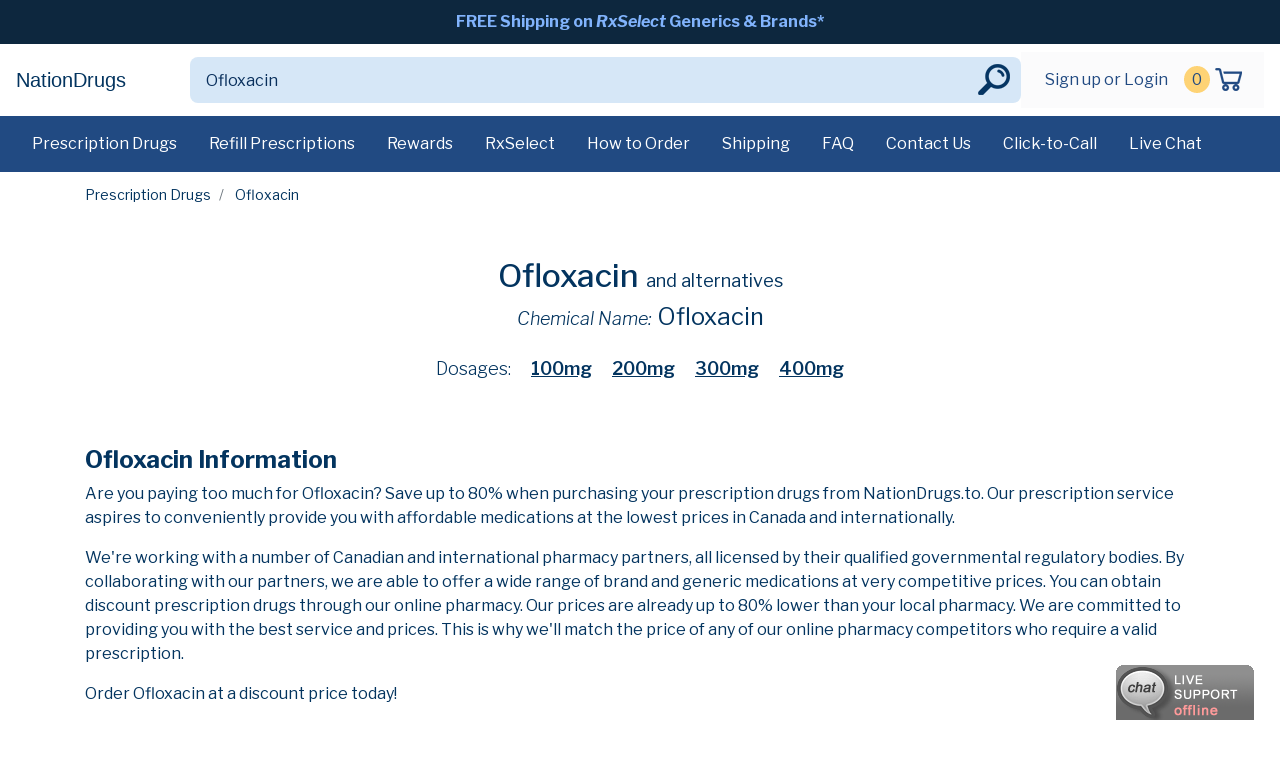

--- FILE ---
content_type: text/css
request_url: https://www.nationdrugs.to/css/style.css?2020-10-08
body_size: 4358
content:
body {
	/*padding-top: 179px;*/
	font-family: 'Libre Franklin', Arial, Helvetica, sans-serif;
	color: #03345f;
}
body#sign-in {
	padding-top: 1rem;
}

}
/*@media (max-width: 991.98px) {
body {
	padding-top: 132px;
}
}*/

/*h1, h2, h3, h4, h5, h6 {
  font-family: 'Libre Franklin', Arial, Helvetica, sans-serif;
}*/

h2, .h2 {
	font-size: 1.875rem;
	font-weight:700;
}

h3, .h3 {
	font-size: 1.5rem;
	font-weight:700;
}

h4, .h4 {
	font-size: 1.125rem;
	font-weight:600;
}

h6, .h6 {
	font-weight:700;
}

.display-4 {
  font-size: 1.5rem;
  font-weight: 700;
  line-height: 1.2;
}

.lead {
	font-size: 0.875rem;
    font-weight: 400;
    line-height: 1.25;
}

@media only screen and (min-width: 480px) {
  .display-4 {
    font-size: 1.5rem;
  }
  
	.lead {
		font-size: 1rem;
		font-weight: 400;
		line-height: 1.25;
	}
}


@media only screen and (min-width: 768px) {
  .display-4 {
    font-size: 1.875rem;
  }
  
	.lead {
		font-size: 1.5rem;
		font-weight: 400;
		line-height: 1.25;
	}
}


a {
    color: #03345f;
}

a:hover {
    color: #81b3fc;
}

a.white {
    color: #FFF;
}

a.white:hover {
    color: #03345f;
}

hr.dark {
	border-bottom: #053563 1px solid;
}

@media (max-width: 991px) {
.container {
    max-width: 100%;
}
}

.list-inline-item:not(:last-child) {
    margin-right: 1rem;
}

ul.list-inline a {
	text-decoration:underline;
}

.btn, .btn-lg {
	border-radius: 0;
}

.btn-xs, .btn-group-xs > .btn {
	font-size: 0.75rem;
	padding: 0.25rem 0.5rem;
	font-weight: 500;
}

.card {
	background-color: #d6e7f7;
    background-clip: border-box;
    border: 3px solid #d6e7f7;
    border-radius: 0;
}

.card a:hover {
	text-decoration: none;
}

.card-img-top {
	background-color: #fff;
}

.card-img-top img {
	height: 100%;
    max-height: 200px;
	margin:auto;
}

.card h4 {
	font-size: 1.25rem;
}

.card-generic {
	font-size: 1.125rem;
}

.card-price {
	font-size: 1.5rem;
	font-weight: 700;
}

.card-count {
	
}

.card-unit-price {
	font-style:italic;	
}

.btn-primary {
	background-color: #153355;
	border-color: #153355;
}

.btn-primary:hover {
	background-color: #81b3fc;
	border-color: #81b3fc;
}

.btn-primary.disabled, .btn-primary:disabled {
	background-color: 	hsl(212, 60%, 21%);
	border-color: 	hsl(212, 60%, 21%);
}

.btn.disabled, .btn:disabled {
	cursor: not-allowed;
}

.custom-select {
	font-size: 0.875rem;
	border-radius: 0;
}

.custom-select + .input-group-append > button {
	font-size: 0.875rem;
	color: #03345f;
    background-color: transparent;
    border-color: transparent;
}

.custom-select + .input-group-append > button:hover, .custom-select + .input-group-append > button:active, .custom-select + .input-group-append > button:focus, .btn-outline-secondary:not(:disabled):not(.disabled):active {
	color: #81b3fc;
    background-color: transparent;
    border-color: transparent;
	box-shadow: none;
}

button.bg-soft-orange:hover {
	color: #FFFFFF;
	background-color: #81b3fc;
}

.dropdown-toggle-left {
  white-space: nowrap;
}

.dropdown-toggle-left::before {
  display: inline-block;
  margin-right: 0.255em;
  vertical-align: 0.255em;
  content: "";
  border-top: 0.3em solid;
  border-right: 0.3em solid transparent;
  border-bottom: 0;
  border-left: 0.3em solid transparent;
}

.order-summary dt, .order-summary dd {
	font-size: 0.875rem;
}

.order-summary dt {
	font-weight: 400;
}

.order-summary dd {
	text-align: right;
	margin-bottom: 0.25rem;
}

.order-details {
	font-size: 0.875rem;
}

.order-details a, a.change {
	font-size: 0.625rem;
	text-transform:uppercase;
	font-weight:700;
}

.order-details .flex-row {
	border-bottom: 1px solid rgba(0, 0, 0, 0.1);
}

.order-disclaimer {
	font-size: 0.625rem;
}

table, .table, thead, .table th {
	border-top: none;
}

.table-sm {
	font-size: 0.875rem;
}

table.current-accounts {
	color: #03345f;
	font-size: 0.75rem;
	margin-bottom: 0;
}

.payment-accounts {
	font-size: 0.875rem;
}

.payment-accounts p {
	margin-bottom: 0;
}

/* Hero */
#hero .input-group-lg > .form-control {
	font-size: 1.5rem;
	border: 1px solid #214a82;
	border-radius: 0.5rem 0 0 0.5rem;
}

#hero .input-group > .input-group-append > .btn {
	border-top-right-radius: 0.5rem;
    border-bottom-right-radius: 0.5rem;
}

.btn-outline-secondary {
	color: #FFF;
	background-color: #153355; 
	border-color: #214a82;
}

.btn-outline-secondary:hover {
	background-color: #81b3fc; 
	border-color: #81b3fc;
}

.bg-medium-dark-blue .btn-outline-secondary {
	background-color: #214a82; 
}

.cover-background-top {
    position: relative !important;
    background-size: cover !important;
    overflow: hidden !important;
    background-position: center top !important;
    background-repeat: no-repeat !important;
    background-image: url(/img/pharmacists.jpg);
}

.rounded-lg {
    border-radius: 1rem !important;
}

.badge-secondary {
	background-color: #fed375;
	color: #04325d;
}

@media only screen and (max-width: 767px) {
	ol.carousel-indicators {
		margin-bottom: 0.5rem;
	}
}

/* Main page */
.card-text {
	font-size: 1.5rem;
	line-height: 1.25;
}

a.stretched-link {
	font-weight: 700;
}

.why-order span {
	font-size: 1.5rem;
	font-weight:700;
	color: #04325d;
	background-color: #fed375;
	border-radius: 50%/50%;
    padding: 0.25rem 1rem;
    display: inline-block;
}

.why-order p {
	font-size: 1.5rem;
}

.why-order a {
	text-decoration:underline;
}

#popular-brands a {
	font-size: 1.5rem;
	font-weight: 500;
}

.breadcrumb {
	background-color: transparent;
	padding: 0.75rem 0.5rem 0.75rem 0;
	font-size: 0.875rem;
}

.breadcrumb-item.active {
	color: #03345f;
}

ul.alpha-search {
	margin-bottom: 0;
}

/* Search */
ul.list-inline.alpha-search a {
	color: #FFF;
	font-size: 1.5rem;
	font-weight: 700;
	text-decoration:none;
}

ul.list-inline.alpha-search a:hover {
	text-decoration:underline;
}


.alpha-search .list-inline-item {
	margin-top: 0.5rem;
	margin-bottom: 0.5rem;
	position: relative;
    width: 100%;
    -ms-flex: 0 0 8.333333%;
    flex: 0 0 8.333333%;
    max-width: 8.333333%;
}

.alpha-search .list-inline-item:not(:last-child) {
	margin-right: 2rem;
}

#search-results h4 {
	font-size: 1.25rem;
}

#search-results h4 span {
	font-size: 1rem;
	font-weight: 400;
}

#search-results p {
	font-size: 1rem;
	font-weight: 600;
	font-style: italic;
	margin-bottom:0;
}

#search-results .btn {
	background-color: #092f5c;
	border-radius: 0;
	border-color: #092f5c;
	padding: 1rem;
}

#search-results .btn:hover {
	background-color: #fed375;
	border-color: #fed375;
	color: #04325d;
}

.product-header h2 {
	font-size: 2rem;
}

.product-header h2 span {
	font-size: 1.125rem;
	font-weight:400;
}

.product-header h3 {
	font-size: 1.5rem;
	font-weight:400;
}

.product-header h3 span {
	font-size: 1.125rem;
	font-weight:300;
	font-style:italic;
}

.product-header a.more-info {
	font-sixe: 1.125rem;
	font-weight: 700;
}

.product-header a.more-info:hover {
	text-decoration:none;
}

.product-header a.more-info img {
	padding-right: 0.25rem;
}

.other-dosages {
	font-size: 1.125rem;
	font-weight:600;
}

.other-dosages span {
	font-weight: 300;
}

.other-dosages a {
	padding-left: 1rem;
	text-decoration: underline;
}

.brand-header {
	font-size: 1.875rem;
	font-weight: 700;
	padding: 1.5rem 1rem;
}

.product-card {
    display: -ms-flexbox;
    display: flex;
    -ms-flex-direction: column;
    flex-direction: column;
}

@media (min-width: 768px) {
.product-card {
    -ms-flex-flow: row wrap;
    flex-flow: row wrap;
    margin-right: -15px;
    margin-left: -15px;
}
}

.product-card .card {
	border: 0;
	margin-bottom: 15px;
}

@media (min-width: 576px) {
.product-card .card {
    display: -ms-flexbox;
    display: flex;
    -ms-flex: 1 0 0%;
    flex: 1 0 0%;
    -ms-flex-direction: column;
    flex-direction: column;
    margin-right: 15px;
    margin-left: 15px;
}
}

.product-card .card-header, .product-card .card-header:first-child {
	border-bottom: 0;
	border-radius: 0;
}

.product-card .form-control {
	color: #03345f;
	font-size: 0.875rem;
	border: 0;
    border-radius: 0;
}

.product-card .btn-lg {
	border-radius: 0;
	font-weight:700;
}

.product-card .btn-primary {
	background-color: #214a82;
	border-color: #214a82;
}

.product-card .btn-secondary {
	background-color: #214a82;
	border-color: #214a82;
}

.product-card .btn-primary:hover, .product-card .btn-secondary:hover {
	background-color: #81b3fc;
	border-color: #81b3fc;
}

.product-card li img {
	vertical-align: baseline;
}

.product-img {
	width: 30%;
    align-self: flex-start;
    float: left;
    max-height: 100%;
    max-width: 100%;
}

.product-details {
	display:inline-block;
	position: relative;
    width: 70%;
}

.product-details p.rx-req {
	font-size: 0.625rem;
    font-weight: 600;
    text-transform: uppercase;
}

.special-product-message {
	display: inline-block;
	background-color: #fed375;
	color: #04325d;
	padding: 0.5rem;
}

.refill-products {
	font-size: 0.875rem;
}

.refill-products .card-title {
	font-weight:600;
}

.refill-products .card span {
	font-size: 0.6875rem;
	font-weight:600;
}

.refill-products .card .price em {
	font-size: 0.75rem;
}

.faq .card {
    background-color: white;
    border: 1px solid #09bfcc;
    border-radius: calc(0.25rem - 1px);
}

.faq .card-header {
    background-color: #09bfcc;
}

.faq .btn-link, .faq .btn-link:hover {
    font-weight: 500;
    color: white;
}


/* Account */
.account-deck p.card-text {
    font-size: 0.75rem;
}

.account-deck .card:hover {
    background-color: #fed375;
	border-color: #fed375; 
}

.account-deck a:hover {
	text-decoration:none;
	color: #092F5C;
}

.profile-table .list-group-item, .subscriptions-table .list-group-item {
	border: 1px solid rgba(0, 0, 0, 0.125);
}

.profile-table dl, .subscriptions-table dl, .subscriptions-table dt, .subscriptions-table dd {
	font-size: 0.75rem;
	margin-bottom: 0;
}

.profile-table dt {
	font-size: 0.75rem;
}

.profile-table dd {
	font-size: 0.875rem;
	margin-bottom: 0;
}

.modal-footer-left {
	justify-content: flex-start;
}


/* Navbars */
.navbar-brand {
	margin-right: 4rem;
	/* NEW */
	font-weight: 500;
	line-height: 2.875rem;
}

.navbar-light .navbar-brand { /* NEW */
	color: #03345f;
}

.navbar-secondary {
  /*margin-top:120px;*/
  font-size: 1rem;
}

.navbar-secondary .navbar-nav .nav-link {
  color: #FFF;
}

.navbar-secondary .navbar-nav .nav-link:hover, .navbar-secondary .navbar-nav .nav-link:focus, .navbar-tertiary .navbar-nav .nav-link:hover, .navbar-tertiary .navbar-nav .nav-link:focus {
  color: #81b3fc;
}

.navbar-secondary .navbar-nav .show > .nav-link,
.navbar-secondary .navbar-nav .active > .nav-link,
.navbar-secondary .navbar-nav .nav-link.show,
.navbar-secondary .navbar-nav .nav-link.active {
  color: #81b3fc;
}

.navbar-secondary .nav {
	display: flex;
    flex-wrap: nowrap;
    overflow-x: auto;
    -webkit-overflow-scrolling: touch;
	scrollbar-width: none;
}

.navbar-secondary .nav::-webkit-scrollbar {
  display: none;
}

.navbar-secondary .nav {
  -ms-overflow-style: none;
}

.navbar-secondary .nav li.nav-item {
	flex: 0 0 auto;
}

.navbar-secondary .nav .nav-link {
  color: #FFF;
}

.navbar-secondary .nav .nav-link:hover, .navbar-secondary .nav .nav-link:focus, .navbar-tertiary .nav .nav-link:hover, .navbar-tertiary .nav .nav-link:focus {
  color: #81b3fc;
}

.navbar-secondary .nav .show > .nav-link,
.navbar-secondary .nav .active > .nav-link,
.navbar-secondary .nav .nav-link.show,
.navbar-secondary .nav .nav-link.active {
  color: #81b3fc;
}

.navbar-tertiary {
  font-size: 0.75rem;
  font-weight:700;
  padding-top: 0.5rem;
  padding-bottom: 0.5rem;
}

@media only screen and (min-width: 768px) {
.navbar-tertiary {
    font-size: 1rem;
  }
}


.navbar-tertiary .navbar-nav .nav-link {
  color: #FFF;
  padding: 0.125rem 1rem;
  border-right: #FFF 3px solid;
}

.navbar-tertiary .navbar-nav .nav-item.active .nav-link {
  border-right: #81b3fc 3px solid;
}

.navbar-tertiary .navbar-nav .nav-item:last-of-type .nav-link {
  border-right: none;
}

.navbar-tertiary .navbar-nav .show > .nav-link,
.navbar-tertiary .navbar-nav .active > .nav-link,
.navbar-tertiary .navbar-nav .nav-link.show,
.navbar-tertiary .navbar-nav .nav-link.active {
  color: #81b3fc;
}

.navbar-secondary .navbar-nav .primary > .nav-link, .navbar-secondary .nav .primary > .nav-link {
	font-weight:700;
}

.navbar-secondary .navbar-toggler {
  color: #FFF;
  border-color: rgba(255, 255, 255, 0.1);
}

.navbar-secondary .navbar-toggler-icon {
  background-image: url("data:image/svg+xml,%3csvg viewBox='0 0 30 30' xmlns='http://www.w3.org/2000/svg'%3e%3cpath stroke='rgba(255, 255, 255, 0.5)' stroke-width='2' stroke-linecap='round' stroke-miterlimit='10' d='M4 7h22M4 15h22M4 23h22'/%3e%3c/svg%3e");
}

.navbar-secondary .navbar-text {
  color: #FFF;
}

.navbar-secondary .navbar-text a {
  color: #fff;
}

.navbar-secondary .navbar-text a:hover, .navbar-secondary .navbar-text a:focus {
  color: #81b3fc;
}

/*.navbar-primary {
	z-index: 1040;
	margin-top: 47px;
}

@media (max-width: 991.98px) {
.navbar-primary {
	z-index: 1040;
	margin-top: 0;
}
}*/

.navbar-primary .form-inline, .navbar-primary .input-group {
	flex-grow: 1;
}



.navbar-primary .form-control {
  height: calc(2em + 0.75rem + 2px);
  padding: 0.5rem 1rem;
  color: #092f5c;
  background-color: #d6e7f7;
  border: none;
  border-radius: 0.5rem;
  transition: border-color 0.15s ease-in-out, box-shadow 0.15s ease-in-out;
}

.navbar-primary .form-control:focus {
  color: #092f5c;
  border-color: #214a82;
  outline: none;
  box-shadow: none;
}

.navbar-primary .form-control::-webkit-input-placeholder {
  color: #092f5c;
}

.navbar-primary .form-control::-moz-placeholder {
  color: #092f5c;
}

.navbar-primary .form-control:-ms-input-placeholder {
  color: #092f5c;
}

.navbar-primary .form-control::-ms-input-placeholder {
  color: #092f5c;
}

.navbar-primary .form-control::placeholder {
  color: #092f5c;
}
.navbar-primary .form-control:focus::-webkit-input-placeholder {
  color: #092f5c;
}

.navbar-primary .form-control:focus::-moz-placeholder {
  color: #092f5c;
}

.navbar-primary .form-control:focus:-ms-input-placeholder {
  color: #092f5c;
}

.navbar-primary .form-control:focus::-ms-input-placeholder {
  color: #092f5c;
}

.navbar-primary .form-control:focus::placeholder {
  color: #FFF;
}

.navbar-light .navbar-text a {
	    color: #03345f;
}

.navbar-light .navbar-nav .nav-link {
	color: #214a82;
}

.navbar-light .navbar-nav .nav-link:hover, .navbar-light .navbar-nav .nav-link:focus {
	color: #81b3fc;
}

.navbar-primary .btn-outline-secondary {
	color: transparent;
    border-color: transparent;
	border-radius: 0.5rem;
    background-color: #d6e7f7;
	background-image:url(../img/search-button-sm.png);
	background-position:right;
	background-repeat:no-repeat;
	min-width: 3rem;
}
.navbar-primary .btn-outline-secondary:hover, .navbar-primary .btn-outline-secondary:hover {
	color: transparent;
    background-color: #d6e7f7;
    border-color: transparent;
}
.navbar-primary .btn-outline-secondary:focus {
	box-shadow: none;
}

.navbar-primary .btn-outline-secondary:not(:disabled):not(.disabled):active, .navbar-primary .btn-outline-secondary:not(:disabled):not(.disabled).active, .navbar-primary .show > .btn-outline-secondary.dropdown-toggle {
	color: transparent;
    background-color: #d6e7f7;
    border-color: transparent;
	box-shadow: none;
}

.navbar-toggler {
	padding: 0.25rem 0.25rem;
}

.navbar-toggler-icon {
	font-size: 1rem;
}

.navbar-light .navbar-toggler-icon {
  background-image: url("data:image/svg+xml,%3csvg viewBox='5 5 20 20' xmlns='http://www.w3.org/2000/svg'%3e%3cpath stroke='rgba(33, 74, 130, 1)' stroke-width='3' stroke-linecap='round' stroke-miterlimit='10' d='M4 7h22M4 15h22M4 23h22'/%3e%3c/svg%3e");
}

.navbar-light .navbar-toggler {
  color: rgba(0, 0, 0, 0);
  border-color: rgba(0, 0, 0, 0);
}

.dropdown-menu {
	z-index: 1100;
	border-color: #d6e7f7;
	border-radius: 0.5rem;
}

.dropdown-item {
	color: #03345f;
}

.dropdown-item:hover, .dropdown-item:focus {
	color: #092f5c;
    background-color: #d6e7f7;
}

.nav-link.nav-link-image {
	padding: 0;
}

@media (min-width: 992px) {
.navbar-expand-lg .navbar-nav .nav-link.nav-link-image {
    padding-right: 0;
    padding-left: 0;
}
.navbar-expand-lg .navbar-nav .nav-link.nav-cart-count {
    padding-right: 0;
}

}

.nav-cart-count {
	right: 0.5rem;
}
.nav-cart-count span {
	background-color: #fed375;
	border-radius: 50%/50%;
	padding: 0.25rem 0.5rem;
}

.navbar.navbar-mobile {
	/*justify-content: normal;*/
	white-space:nowrap;
	padding: 0.5rem 0.5rem;
}

.navbar.navbar-mobile .navbar-brand {
	margin-left: 0;
	margin-right: 1rem;
	/* NEW */
	font-size: 1rem;
}

.navbar-mobile .form-control {
	border: 1px solid #214a82;
}

.navbar-mobile .input-group > .input-group-append > .btn {
	border-top-right-radius: 0.25rem;
	border-bottom-right-radius: 0.25rem;
}

.navbar-mobile .navbar-text {
	font-size: 0.875rem;
}

.navbar-mobile .navbar-text a:first-child {
	margin-right: 0.5em;
}

.nav-item small {
	display: block;
    padding: 0.625rem 1rem 0;
    color: #81b3fc;
    text-transform: uppercase;
    font-weight: 600;
    font-size: 70%;
}
/* end Navbars */

.nav.flex-column li.nav-item {
	font-size:0.875rem;
}

.nav-scroller {
  position: relative;
  z-index: 2;
  height: 2.75rem;
  overflow-y: hidden;
}

.nav-scroller .nav {
  display: -ms-flexbox;
  display: flex;
  -ms-flex-wrap: nowrap;
  flex-wrap: nowrap;
  padding-bottom: 1rem;
  margin-top: -1px;
  overflow-x: auto;
  text-align: center;
  white-space: nowrap;
  -webkit-overflow-scrolling: touch;
}

.nav-scroller .nav-link {
  padding-top: .75rem;
  padding-bottom: .75rem;
  font-size: .875rem;
}

.card-img-right {
  height: 100%;
  border-radius: 0 3px 3px 0;
}

.flex-auto {
  -ms-flex: 0 0 auto;
  flex: 0 0 auto;
}

.h-250 { height: 250px; }
@media (min-width: 768px) {
  .h-md-250 { height: 250px; }
}

.circled-num-orange {
	background-color: #fed375;
    border-radius: 50%/50%;
    padding: 0.25rem 0.75rem;
    height: 2rem;
    width: 2rem;
    text-align: center;
}


/*
	* Cart
*/

.price-line {
	border-bottom: #053563 1px solid;
    font-size: 0.75rem;
}

.cart-item-price {
	font-weight:700;
}

.list-group-item {
	border: 0;
}
.list-group-item:first-child, .list-group-item:last-child {
	border-radius: 0;
}


/*
	* Sign-in
*/
.form-signin {
    width: 100%;
    max-width: 350px;
    padding: 1.5rem;
    margin: 0 auto;
}
.btn-new {
	background-color: #09bfcc;
	color: #FFF;
}
.btn-new:hover {
	background-color: #fed375;
	color: #04325d;
}

label {
	margin-bottom: 0.125rem;
	font-size: 0.875rem;
    font-weight: 600;
}

/* 
*	File upload 
*/
.upload-drop-zone {
  height: 200px;
  border-width: 2px;
  margin-bottom: 20px;
}

.upload-drop-zone {
  color: #ccc;
  border-style: dashed;
  border-color: #ccc;
  line-height: 200px;
  text-align: center
}
.upload-drop-zone.drop {
  color: #222;
  border-color: #222;
}

/*
 * Footer
 */
.page-footer {
  padding: 0 0 2.5rem 0;
  color: #FFF;
  background-color: #0d273e;
}

.page-footer h6 {
	margin-bottom: 1.275rem;
}

.page-footer a {
	color: #FFF;
}

.page-footer .list-unstyled {
	line-height: 2;
}

.page-footer p:last-child {
  margin-bottom: 0;
}

div.mouse-print {
	border-top: #81b3fc 1px solid;
	font-size: 0.75rem;
}

.mouse-print {
	font-size: 0.6875rem;
}

#chat-bubble {
    position: fixed;
    bottom: 20px;
    right: 10px;
    z-index: 99;
    width: 60px;
	height: 60px;
	line-height: 60px;
    border-radius: 50%;
	background-color: #fed375;
	background-image: url("../img/chat.png");
	background-repeat: no-repeat;
	background-size: contain;
	box-shadow: 0 4px 8px 0 rgba(0, 0, 0, 0.2), 0 6px 20px 0 rgba(0, 0, 0, 0.19);
}


--- FILE ---
content_type: text/javascript
request_url: https://www.nationdrugs.to/js/passwordcheck.js
body_size: 472
content:
if (zxcvbn) {
$(function () {
    const strength = {
        0: "None",
        1: "Worst",
        2: "Bad",
        3: "Weak",
        4: "Good",
        5: "Strong",
    };

    $('#inputPassword').on('input', function(e) {
        const password = e.target.value;
        const result = zxcvbn(password);

        // Update meter
        $('#password-strength-meter').val(result.score + 1);
        // Update text
        if (password !== "") {
            let text = '';
            if (result.feedback.warning) {
                text += result.feedback.warning + "<br />";
            }
            if (result.feedback.suggestions.length) {
                result.feedback.suggestions.map((msg) => {
                   text += msg + "<br />";
                });
            }
            $('#password-helper').text(strength[result.score + 1]);
            $('#password-strength-text').html(text);
            /*if (result.score >= 3) {
                $('input[type=submit]').attr('disabled', false);
            } else {
                $('input[type=submit]').attr('disabled', true);
            }*/
        } else {
            $('#password-strength-meter').val(0);
            $('#password-helper').text("");
            $('#password-strength-text').text("");
            /*$('input[type=submit]').attr('disabled', false);*/
        }
    });
});
}
